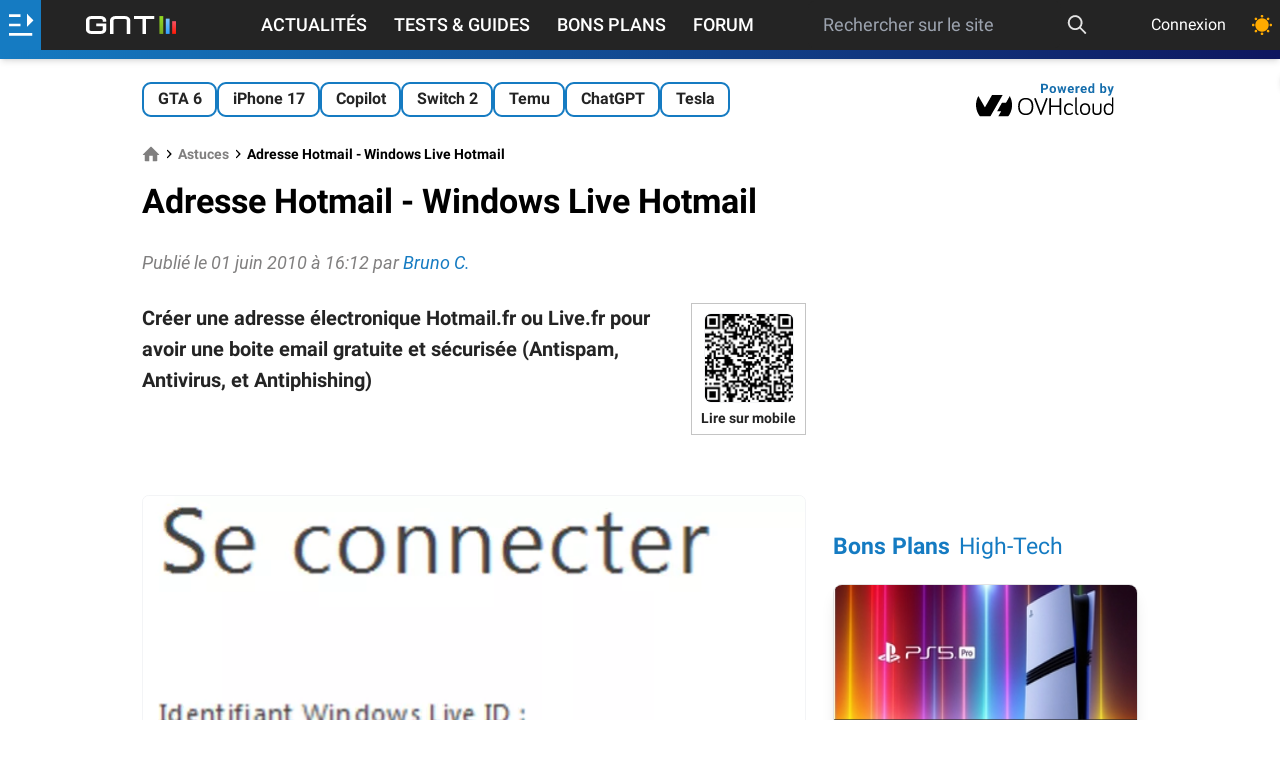

--- FILE ---
content_type: text/html; charset=utf-8
request_url: https://www.google.com/recaptcha/api2/aframe
body_size: 266
content:
<!DOCTYPE HTML><html><head><meta http-equiv="content-type" content="text/html; charset=UTF-8"></head><body><script nonce="FoSsPHi1xpuaUtZJO2k6Aw">/** Anti-fraud and anti-abuse applications only. See google.com/recaptcha */ try{var clients={'sodar':'https://pagead2.googlesyndication.com/pagead/sodar?'};window.addEventListener("message",function(a){try{if(a.source===window.parent){var b=JSON.parse(a.data);var c=clients[b['id']];if(c){var d=document.createElement('img');d.src=c+b['params']+'&rc='+(localStorage.getItem("rc::a")?sessionStorage.getItem("rc::b"):"");window.document.body.appendChild(d);sessionStorage.setItem("rc::e",parseInt(sessionStorage.getItem("rc::e")||0)+1);localStorage.setItem("rc::h",'1763712654694');}}}catch(b){}});window.parent.postMessage("_grecaptcha_ready", "*");}catch(b){}</script></body></html>